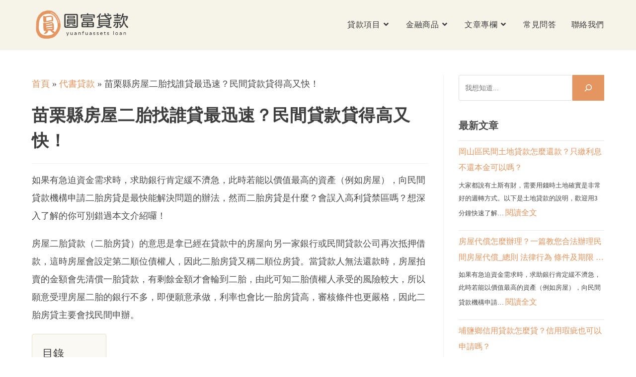

--- FILE ---
content_type: text/html; charset=UTF-8
request_url: https://www.yuanfuassets.com.tw/%E8%8B%97%E6%A0%97%E7%B8%A3%E6%88%BF%E5%B1%8B%E4%BA%8C%E8%83%8E%E6%89%BE%E8%AA%B0%E8%B2%B8%E6%9C%80%E8%BF%85%E9%80%9F%EF%BC%9F%E6%B0%91%E9%96%93%E8%B2%B8%E6%AC%BE%E8%B2%B8%E5%BE%97%E9%AB%98%E5%8F%88/
body_size: 81967
content:
<!DOCTYPE html>
<html class="html" lang="zh-TW">
<head>
	<meta charset="UTF-8">
	<link rel="profile" href="https://gmpg.org/xfn/11">

	<meta name='robots' content='index, follow, max-image-preview:large, max-snippet:-1, max-video-preview:-1' />
	<style>img:is([sizes="auto" i], [sizes^="auto," i]) { contain-intrinsic-size: 3000px 1500px }</style>
	<link rel="pingback" href="https://www.yuanfuassets.com.tw/xmlrpc.php">
<meta name="viewport" content="width=device-width, initial-scale=1">
	<!-- This site is optimized with the Yoast SEO plugin v22.7 - https://yoast.com/wordpress/plugins/seo/ -->
	<title>苗栗縣房屋二胎找誰貸最迅速？民間貸款貸得高又快！ - 圓富貸款</title>
	<link rel="canonical" href="https://www.yuanfuassets.com.tw/苗栗縣房屋二胎找誰貸最迅速？民間貸款貸得高又/" />
	<meta property="og:locale" content="zh_TW" />
	<meta property="og:type" content="article" />
	<meta property="og:title" content="苗栗縣房屋二胎找誰貸最迅速？民間貸款貸得高又快！ - 圓富貸款" />
	<meta property="og:description" content="如果有急迫資金需求時，求助銀行肯定緩不濟急，此時若能以價值最高的資產（例如房屋），向民間貸款機構申請二胎房貸是 [&hellip;]" />
	<meta property="og:url" content="https://www.yuanfuassets.com.tw/苗栗縣房屋二胎找誰貸最迅速？民間貸款貸得高又/" />
	<meta property="og:site_name" content="圓富貸款" />
	<meta property="article:published_time" content="2023-01-07T06:26:29+00:00" />
	<meta name="author" content="www.yuanfuassets.com.tw" />
	<meta name="twitter:card" content="summary_large_image" />
	<meta name="twitter:label1" content="作者:" />
	<meta name="twitter:data1" content="www.yuanfuassets.com.tw" />
	<script type="application/ld+json" class="yoast-schema-graph">{"@context":"https://schema.org","@graph":[{"@type":"Article","@id":"https://www.yuanfuassets.com.tw/%e8%8b%97%e6%a0%97%e7%b8%a3%e6%88%bf%e5%b1%8b%e4%ba%8c%e8%83%8e%e6%89%be%e8%aa%b0%e8%b2%b8%e6%9c%80%e8%bf%85%e9%80%9f%ef%bc%9f%e6%b0%91%e9%96%93%e8%b2%b8%e6%ac%be%e8%b2%b8%e5%be%97%e9%ab%98%e5%8f%88/#article","isPartOf":{"@id":"https://www.yuanfuassets.com.tw/%e8%8b%97%e6%a0%97%e7%b8%a3%e6%88%bf%e5%b1%8b%e4%ba%8c%e8%83%8e%e6%89%be%e8%aa%b0%e8%b2%b8%e6%9c%80%e8%bf%85%e9%80%9f%ef%bc%9f%e6%b0%91%e9%96%93%e8%b2%b8%e6%ac%be%e8%b2%b8%e5%be%97%e9%ab%98%e5%8f%88/"},"author":{"name":"www.yuanfuassets.com.tw","@id":"https://www.yuanfuassets.com.tw/#/schema/person/0dfdb5319cf5ff2684c9e962d7b880d2"},"headline":"苗栗縣房屋二胎找誰貸最迅速？民間貸款貸得高又快！","datePublished":"2023-01-07T06:26:29+00:00","dateModified":"2023-01-07T06:26:29+00:00","mainEntityOfPage":{"@id":"https://www.yuanfuassets.com.tw/%e8%8b%97%e6%a0%97%e7%b8%a3%e6%88%bf%e5%b1%8b%e4%ba%8c%e8%83%8e%e6%89%be%e8%aa%b0%e8%b2%b8%e6%9c%80%e8%bf%85%e9%80%9f%ef%bc%9f%e6%b0%91%e9%96%93%e8%b2%b8%e6%ac%be%e8%b2%b8%e5%be%97%e9%ab%98%e5%8f%88/"},"wordCount":3,"publisher":{"@id":"https://www.yuanfuassets.com.tw/#organization"},"keywords":["住宅","申請","評估","貸款"],"articleSection":["代書貸款"],"inLanguage":"zh-TW"},{"@type":"WebPage","@id":"https://www.yuanfuassets.com.tw/%e8%8b%97%e6%a0%97%e7%b8%a3%e6%88%bf%e5%b1%8b%e4%ba%8c%e8%83%8e%e6%89%be%e8%aa%b0%e8%b2%b8%e6%9c%80%e8%bf%85%e9%80%9f%ef%bc%9f%e6%b0%91%e9%96%93%e8%b2%b8%e6%ac%be%e8%b2%b8%e5%be%97%e9%ab%98%e5%8f%88/","url":"https://www.yuanfuassets.com.tw/%e8%8b%97%e6%a0%97%e7%b8%a3%e6%88%bf%e5%b1%8b%e4%ba%8c%e8%83%8e%e6%89%be%e8%aa%b0%e8%b2%b8%e6%9c%80%e8%bf%85%e9%80%9f%ef%bc%9f%e6%b0%91%e9%96%93%e8%b2%b8%e6%ac%be%e8%b2%b8%e5%be%97%e9%ab%98%e5%8f%88/","name":"苗栗縣房屋二胎找誰貸最迅速？民間貸款貸得高又快！ - 圓富貸款","isPartOf":{"@id":"https://www.yuanfuassets.com.tw/#website"},"datePublished":"2023-01-07T06:26:29+00:00","dateModified":"2023-01-07T06:26:29+00:00","breadcrumb":{"@id":"https://www.yuanfuassets.com.tw/%e8%8b%97%e6%a0%97%e7%b8%a3%e6%88%bf%e5%b1%8b%e4%ba%8c%e8%83%8e%e6%89%be%e8%aa%b0%e8%b2%b8%e6%9c%80%e8%bf%85%e9%80%9f%ef%bc%9f%e6%b0%91%e9%96%93%e8%b2%b8%e6%ac%be%e8%b2%b8%e5%be%97%e9%ab%98%e5%8f%88/#breadcrumb"},"inLanguage":"zh-TW","potentialAction":[{"@type":"ReadAction","target":["https://www.yuanfuassets.com.tw/%e8%8b%97%e6%a0%97%e7%b8%a3%e6%88%bf%e5%b1%8b%e4%ba%8c%e8%83%8e%e6%89%be%e8%aa%b0%e8%b2%b8%e6%9c%80%e8%bf%85%e9%80%9f%ef%bc%9f%e6%b0%91%e9%96%93%e8%b2%b8%e6%ac%be%e8%b2%b8%e5%be%97%e9%ab%98%e5%8f%88/"]}]},{"@type":"BreadcrumbList","@id":"https://www.yuanfuassets.com.tw/%e8%8b%97%e6%a0%97%e7%b8%a3%e6%88%bf%e5%b1%8b%e4%ba%8c%e8%83%8e%e6%89%be%e8%aa%b0%e8%b2%b8%e6%9c%80%e8%bf%85%e9%80%9f%ef%bc%9f%e6%b0%91%e9%96%93%e8%b2%b8%e6%ac%be%e8%b2%b8%e5%be%97%e9%ab%98%e5%8f%88/#breadcrumb","itemListElement":[{"@type":"ListItem","position":1,"name":"首頁","item":"https://www.yuanfuassets.com.tw/"},{"@type":"ListItem","position":2,"name":"代書貸款","item":"https://www.yuanfuassets.com.tw/category/%e4%bb%a3%e6%9b%b8%e8%b2%b8%e6%ac%be/"},{"@type":"ListItem","position":3,"name":"苗栗縣房屋二胎找誰貸最迅速？民間貸款貸得高又快！"}]},{"@type":"WebSite","@id":"https://www.yuanfuassets.com.tw/#website","url":"https://www.yuanfuassets.com.tw/","name":"圓富貸款","description":"資金到位無需等待，圓富帶你輕鬆申貸","publisher":{"@id":"https://www.yuanfuassets.com.tw/#organization"},"potentialAction":[{"@type":"SearchAction","target":{"@type":"EntryPoint","urlTemplate":"https://www.yuanfuassets.com.tw/?s={search_term_string}"},"query-input":"required name=search_term_string"}],"inLanguage":"zh-TW"},{"@type":"Organization","@id":"https://www.yuanfuassets.com.tw/#organization","name":"圓富貸款","url":"https://www.yuanfuassets.com.tw/","logo":{"@type":"ImageObject","inLanguage":"zh-TW","@id":"https://www.yuanfuassets.com.tw/#/schema/logo/image/","url":"https://www.yuanfuassets.com.tw/wp-content/uploads/2022/05/yuanfuassets標誌-2.png","contentUrl":"https://www.yuanfuassets.com.tw/wp-content/uploads/2022/05/yuanfuassets標誌-2.png","width":500,"height":500,"caption":"圓富貸款"},"image":{"@id":"https://www.yuanfuassets.com.tw/#/schema/logo/image/"}},{"@type":"Person","@id":"https://www.yuanfuassets.com.tw/#/schema/person/0dfdb5319cf5ff2684c9e962d7b880d2","name":"www.yuanfuassets.com.tw","image":{"@type":"ImageObject","inLanguage":"zh-TW","@id":"https://www.yuanfuassets.com.tw/#/schema/person/image/","url":"https://secure.gravatar.com/avatar/fc8890fd52265f330336ea85ad30b19fc45b302019dff96aa4d12f364c33b584?s=96&d=mm&r=g","contentUrl":"https://secure.gravatar.com/avatar/fc8890fd52265f330336ea85ad30b19fc45b302019dff96aa4d12f364c33b584?s=96&d=mm&r=g","caption":"www.yuanfuassets.com.tw"}}]}</script>
	<!-- / Yoast SEO plugin. -->


<link rel="alternate" type="application/rss+xml" title="訂閱《圓富貸款》&raquo; 資訊提供" href="https://www.yuanfuassets.com.tw/feed/" />
<link rel="alternate" type="application/rss+xml" title="訂閱《圓富貸款》&raquo; 留言的資訊提供" href="https://www.yuanfuassets.com.tw/comments/feed/" />
<link rel="alternate" type="application/rss+xml" title="訂閱《圓富貸款 》&raquo;〈苗栗縣房屋二胎找誰貸最迅速？民間貸款貸得高又快！〉留言的資訊提供" href="https://www.yuanfuassets.com.tw/%e8%8b%97%e6%a0%97%e7%b8%a3%e6%88%bf%e5%b1%8b%e4%ba%8c%e8%83%8e%e6%89%be%e8%aa%b0%e8%b2%b8%e6%9c%80%e8%bf%85%e9%80%9f%ef%bc%9f%e6%b0%91%e9%96%93%e8%b2%b8%e6%ac%be%e8%b2%b8%e5%be%97%e9%ab%98%e5%8f%88/feed/" />
<script>
window._wpemojiSettings = {"baseUrl":"https:\/\/s.w.org\/images\/core\/emoji\/16.0.1\/72x72\/","ext":".png","svgUrl":"https:\/\/s.w.org\/images\/core\/emoji\/16.0.1\/svg\/","svgExt":".svg","source":{"concatemoji":"https:\/\/www.yuanfuassets.com.tw\/wp-includes\/js\/wp-emoji-release.min.js?ver=6.8.3"}};
/*! This file is auto-generated */
!function(s,n){var o,i,e;function c(e){try{var t={supportTests:e,timestamp:(new Date).valueOf()};sessionStorage.setItem(o,JSON.stringify(t))}catch(e){}}function p(e,t,n){e.clearRect(0,0,e.canvas.width,e.canvas.height),e.fillText(t,0,0);var t=new Uint32Array(e.getImageData(0,0,e.canvas.width,e.canvas.height).data),a=(e.clearRect(0,0,e.canvas.width,e.canvas.height),e.fillText(n,0,0),new Uint32Array(e.getImageData(0,0,e.canvas.width,e.canvas.height).data));return t.every(function(e,t){return e===a[t]})}function u(e,t){e.clearRect(0,0,e.canvas.width,e.canvas.height),e.fillText(t,0,0);for(var n=e.getImageData(16,16,1,1),a=0;a<n.data.length;a++)if(0!==n.data[a])return!1;return!0}function f(e,t,n,a){switch(t){case"flag":return n(e,"\ud83c\udff3\ufe0f\u200d\u26a7\ufe0f","\ud83c\udff3\ufe0f\u200b\u26a7\ufe0f")?!1:!n(e,"\ud83c\udde8\ud83c\uddf6","\ud83c\udde8\u200b\ud83c\uddf6")&&!n(e,"\ud83c\udff4\udb40\udc67\udb40\udc62\udb40\udc65\udb40\udc6e\udb40\udc67\udb40\udc7f","\ud83c\udff4\u200b\udb40\udc67\u200b\udb40\udc62\u200b\udb40\udc65\u200b\udb40\udc6e\u200b\udb40\udc67\u200b\udb40\udc7f");case"emoji":return!a(e,"\ud83e\udedf")}return!1}function g(e,t,n,a){var r="undefined"!=typeof WorkerGlobalScope&&self instanceof WorkerGlobalScope?new OffscreenCanvas(300,150):s.createElement("canvas"),o=r.getContext("2d",{willReadFrequently:!0}),i=(o.textBaseline="top",o.font="600 32px Arial",{});return e.forEach(function(e){i[e]=t(o,e,n,a)}),i}function t(e){var t=s.createElement("script");t.src=e,t.defer=!0,s.head.appendChild(t)}"undefined"!=typeof Promise&&(o="wpEmojiSettingsSupports",i=["flag","emoji"],n.supports={everything:!0,everythingExceptFlag:!0},e=new Promise(function(e){s.addEventListener("DOMContentLoaded",e,{once:!0})}),new Promise(function(t){var n=function(){try{var e=JSON.parse(sessionStorage.getItem(o));if("object"==typeof e&&"number"==typeof e.timestamp&&(new Date).valueOf()<e.timestamp+604800&&"object"==typeof e.supportTests)return e.supportTests}catch(e){}return null}();if(!n){if("undefined"!=typeof Worker&&"undefined"!=typeof OffscreenCanvas&&"undefined"!=typeof URL&&URL.createObjectURL&&"undefined"!=typeof Blob)try{var e="postMessage("+g.toString()+"("+[JSON.stringify(i),f.toString(),p.toString(),u.toString()].join(",")+"));",a=new Blob([e],{type:"text/javascript"}),r=new Worker(URL.createObjectURL(a),{name:"wpTestEmojiSupports"});return void(r.onmessage=function(e){c(n=e.data),r.terminate(),t(n)})}catch(e){}c(n=g(i,f,p,u))}t(n)}).then(function(e){for(var t in e)n.supports[t]=e[t],n.supports.everything=n.supports.everything&&n.supports[t],"flag"!==t&&(n.supports.everythingExceptFlag=n.supports.everythingExceptFlag&&n.supports[t]);n.supports.everythingExceptFlag=n.supports.everythingExceptFlag&&!n.supports.flag,n.DOMReady=!1,n.readyCallback=function(){n.DOMReady=!0}}).then(function(){return e}).then(function(){var e;n.supports.everything||(n.readyCallback(),(e=n.source||{}).concatemoji?t(e.concatemoji):e.wpemoji&&e.twemoji&&(t(e.twemoji),t(e.wpemoji)))}))}((window,document),window._wpemojiSettings);
</script>
<style id='wp-emoji-styles-inline-css'>

	img.wp-smiley, img.emoji {
		display: inline !important;
		border: none !important;
		box-shadow: none !important;
		height: 1em !important;
		width: 1em !important;
		margin: 0 0.07em !important;
		vertical-align: -0.1em !important;
		background: none !important;
		padding: 0 !important;
	}
</style>
<link rel='stylesheet' id='wp-block-library-css' href='https://www.yuanfuassets.com.tw/wp-includes/css/dist/block-library/style.min.css?ver=6.8.3' media='all' />
<style id='wp-block-library-theme-inline-css'>
.wp-block-audio :where(figcaption){color:#555;font-size:13px;text-align:center}.is-dark-theme .wp-block-audio :where(figcaption){color:#ffffffa6}.wp-block-audio{margin:0 0 1em}.wp-block-code{border:1px solid #ccc;border-radius:4px;font-family:Menlo,Consolas,monaco,monospace;padding:.8em 1em}.wp-block-embed :where(figcaption){color:#555;font-size:13px;text-align:center}.is-dark-theme .wp-block-embed :where(figcaption){color:#ffffffa6}.wp-block-embed{margin:0 0 1em}.blocks-gallery-caption{color:#555;font-size:13px;text-align:center}.is-dark-theme .blocks-gallery-caption{color:#ffffffa6}:root :where(.wp-block-image figcaption){color:#555;font-size:13px;text-align:center}.is-dark-theme :root :where(.wp-block-image figcaption){color:#ffffffa6}.wp-block-image{margin:0 0 1em}.wp-block-pullquote{border-bottom:4px solid;border-top:4px solid;color:currentColor;margin-bottom:1.75em}.wp-block-pullquote cite,.wp-block-pullquote footer,.wp-block-pullquote__citation{color:currentColor;font-size:.8125em;font-style:normal;text-transform:uppercase}.wp-block-quote{border-left:.25em solid;margin:0 0 1.75em;padding-left:1em}.wp-block-quote cite,.wp-block-quote footer{color:currentColor;font-size:.8125em;font-style:normal;position:relative}.wp-block-quote:where(.has-text-align-right){border-left:none;border-right:.25em solid;padding-left:0;padding-right:1em}.wp-block-quote:where(.has-text-align-center){border:none;padding-left:0}.wp-block-quote.is-large,.wp-block-quote.is-style-large,.wp-block-quote:where(.is-style-plain){border:none}.wp-block-search .wp-block-search__label{font-weight:700}.wp-block-search__button{border:1px solid #ccc;padding:.375em .625em}:where(.wp-block-group.has-background){padding:1.25em 2.375em}.wp-block-separator.has-css-opacity{opacity:.4}.wp-block-separator{border:none;border-bottom:2px solid;margin-left:auto;margin-right:auto}.wp-block-separator.has-alpha-channel-opacity{opacity:1}.wp-block-separator:not(.is-style-wide):not(.is-style-dots){width:100px}.wp-block-separator.has-background:not(.is-style-dots){border-bottom:none;height:1px}.wp-block-separator.has-background:not(.is-style-wide):not(.is-style-dots){height:2px}.wp-block-table{margin:0 0 1em}.wp-block-table td,.wp-block-table th{word-break:normal}.wp-block-table :where(figcaption){color:#555;font-size:13px;text-align:center}.is-dark-theme .wp-block-table :where(figcaption){color:#ffffffa6}.wp-block-video :where(figcaption){color:#555;font-size:13px;text-align:center}.is-dark-theme .wp-block-video :where(figcaption){color:#ffffffa6}.wp-block-video{margin:0 0 1em}:root :where(.wp-block-template-part.has-background){margin-bottom:0;margin-top:0;padding:1.25em 2.375em}
</style>
<style id='classic-theme-styles-inline-css'>
/*! This file is auto-generated */
.wp-block-button__link{color:#fff;background-color:#32373c;border-radius:9999px;box-shadow:none;text-decoration:none;padding:calc(.667em + 2px) calc(1.333em + 2px);font-size:1.125em}.wp-block-file__button{background:#32373c;color:#fff;text-decoration:none}
</style>
<style id='global-styles-inline-css'>
:root{--wp--preset--aspect-ratio--square: 1;--wp--preset--aspect-ratio--4-3: 4/3;--wp--preset--aspect-ratio--3-4: 3/4;--wp--preset--aspect-ratio--3-2: 3/2;--wp--preset--aspect-ratio--2-3: 2/3;--wp--preset--aspect-ratio--16-9: 16/9;--wp--preset--aspect-ratio--9-16: 9/16;--wp--preset--color--black: #000000;--wp--preset--color--cyan-bluish-gray: #abb8c3;--wp--preset--color--white: #ffffff;--wp--preset--color--pale-pink: #f78da7;--wp--preset--color--vivid-red: #cf2e2e;--wp--preset--color--luminous-vivid-orange: #ff6900;--wp--preset--color--luminous-vivid-amber: #fcb900;--wp--preset--color--light-green-cyan: #7bdcb5;--wp--preset--color--vivid-green-cyan: #00d084;--wp--preset--color--pale-cyan-blue: #8ed1fc;--wp--preset--color--vivid-cyan-blue: #0693e3;--wp--preset--color--vivid-purple: #9b51e0;--wp--preset--gradient--vivid-cyan-blue-to-vivid-purple: linear-gradient(135deg,rgba(6,147,227,1) 0%,rgb(155,81,224) 100%);--wp--preset--gradient--light-green-cyan-to-vivid-green-cyan: linear-gradient(135deg,rgb(122,220,180) 0%,rgb(0,208,130) 100%);--wp--preset--gradient--luminous-vivid-amber-to-luminous-vivid-orange: linear-gradient(135deg,rgba(252,185,0,1) 0%,rgba(255,105,0,1) 100%);--wp--preset--gradient--luminous-vivid-orange-to-vivid-red: linear-gradient(135deg,rgba(255,105,0,1) 0%,rgb(207,46,46) 100%);--wp--preset--gradient--very-light-gray-to-cyan-bluish-gray: linear-gradient(135deg,rgb(238,238,238) 0%,rgb(169,184,195) 100%);--wp--preset--gradient--cool-to-warm-spectrum: linear-gradient(135deg,rgb(74,234,220) 0%,rgb(151,120,209) 20%,rgb(207,42,186) 40%,rgb(238,44,130) 60%,rgb(251,105,98) 80%,rgb(254,248,76) 100%);--wp--preset--gradient--blush-light-purple: linear-gradient(135deg,rgb(255,206,236) 0%,rgb(152,150,240) 100%);--wp--preset--gradient--blush-bordeaux: linear-gradient(135deg,rgb(254,205,165) 0%,rgb(254,45,45) 50%,rgb(107,0,62) 100%);--wp--preset--gradient--luminous-dusk: linear-gradient(135deg,rgb(255,203,112) 0%,rgb(199,81,192) 50%,rgb(65,88,208) 100%);--wp--preset--gradient--pale-ocean: linear-gradient(135deg,rgb(255,245,203) 0%,rgb(182,227,212) 50%,rgb(51,167,181) 100%);--wp--preset--gradient--electric-grass: linear-gradient(135deg,rgb(202,248,128) 0%,rgb(113,206,126) 100%);--wp--preset--gradient--midnight: linear-gradient(135deg,rgb(2,3,129) 0%,rgb(40,116,252) 100%);--wp--preset--font-size--small: 13px;--wp--preset--font-size--medium: 20px;--wp--preset--font-size--large: 36px;--wp--preset--font-size--x-large: 42px;--wp--preset--spacing--20: 0.44rem;--wp--preset--spacing--30: 0.67rem;--wp--preset--spacing--40: 1rem;--wp--preset--spacing--50: 1.5rem;--wp--preset--spacing--60: 2.25rem;--wp--preset--spacing--70: 3.38rem;--wp--preset--spacing--80: 5.06rem;--wp--preset--shadow--natural: 6px 6px 9px rgba(0, 0, 0, 0.2);--wp--preset--shadow--deep: 12px 12px 50px rgba(0, 0, 0, 0.4);--wp--preset--shadow--sharp: 6px 6px 0px rgba(0, 0, 0, 0.2);--wp--preset--shadow--outlined: 6px 6px 0px -3px rgba(255, 255, 255, 1), 6px 6px rgba(0, 0, 0, 1);--wp--preset--shadow--crisp: 6px 6px 0px rgba(0, 0, 0, 1);}:where(.is-layout-flex){gap: 0.5em;}:where(.is-layout-grid){gap: 0.5em;}body .is-layout-flex{display: flex;}.is-layout-flex{flex-wrap: wrap;align-items: center;}.is-layout-flex > :is(*, div){margin: 0;}body .is-layout-grid{display: grid;}.is-layout-grid > :is(*, div){margin: 0;}:where(.wp-block-columns.is-layout-flex){gap: 2em;}:where(.wp-block-columns.is-layout-grid){gap: 2em;}:where(.wp-block-post-template.is-layout-flex){gap: 1.25em;}:where(.wp-block-post-template.is-layout-grid){gap: 1.25em;}.has-black-color{color: var(--wp--preset--color--black) !important;}.has-cyan-bluish-gray-color{color: var(--wp--preset--color--cyan-bluish-gray) !important;}.has-white-color{color: var(--wp--preset--color--white) !important;}.has-pale-pink-color{color: var(--wp--preset--color--pale-pink) !important;}.has-vivid-red-color{color: var(--wp--preset--color--vivid-red) !important;}.has-luminous-vivid-orange-color{color: var(--wp--preset--color--luminous-vivid-orange) !important;}.has-luminous-vivid-amber-color{color: var(--wp--preset--color--luminous-vivid-amber) !important;}.has-light-green-cyan-color{color: var(--wp--preset--color--light-green-cyan) !important;}.has-vivid-green-cyan-color{color: var(--wp--preset--color--vivid-green-cyan) !important;}.has-pale-cyan-blue-color{color: var(--wp--preset--color--pale-cyan-blue) !important;}.has-vivid-cyan-blue-color{color: var(--wp--preset--color--vivid-cyan-blue) !important;}.has-vivid-purple-color{color: var(--wp--preset--color--vivid-purple) !important;}.has-black-background-color{background-color: var(--wp--preset--color--black) !important;}.has-cyan-bluish-gray-background-color{background-color: var(--wp--preset--color--cyan-bluish-gray) !important;}.has-white-background-color{background-color: var(--wp--preset--color--white) !important;}.has-pale-pink-background-color{background-color: var(--wp--preset--color--pale-pink) !important;}.has-vivid-red-background-color{background-color: var(--wp--preset--color--vivid-red) !important;}.has-luminous-vivid-orange-background-color{background-color: var(--wp--preset--color--luminous-vivid-orange) !important;}.has-luminous-vivid-amber-background-color{background-color: var(--wp--preset--color--luminous-vivid-amber) !important;}.has-light-green-cyan-background-color{background-color: var(--wp--preset--color--light-green-cyan) !important;}.has-vivid-green-cyan-background-color{background-color: var(--wp--preset--color--vivid-green-cyan) !important;}.has-pale-cyan-blue-background-color{background-color: var(--wp--preset--color--pale-cyan-blue) !important;}.has-vivid-cyan-blue-background-color{background-color: var(--wp--preset--color--vivid-cyan-blue) !important;}.has-vivid-purple-background-color{background-color: var(--wp--preset--color--vivid-purple) !important;}.has-black-border-color{border-color: var(--wp--preset--color--black) !important;}.has-cyan-bluish-gray-border-color{border-color: var(--wp--preset--color--cyan-bluish-gray) !important;}.has-white-border-color{border-color: var(--wp--preset--color--white) !important;}.has-pale-pink-border-color{border-color: var(--wp--preset--color--pale-pink) !important;}.has-vivid-red-border-color{border-color: var(--wp--preset--color--vivid-red) !important;}.has-luminous-vivid-orange-border-color{border-color: var(--wp--preset--color--luminous-vivid-orange) !important;}.has-luminous-vivid-amber-border-color{border-color: var(--wp--preset--color--luminous-vivid-amber) !important;}.has-light-green-cyan-border-color{border-color: var(--wp--preset--color--light-green-cyan) !important;}.has-vivid-green-cyan-border-color{border-color: var(--wp--preset--color--vivid-green-cyan) !important;}.has-pale-cyan-blue-border-color{border-color: var(--wp--preset--color--pale-cyan-blue) !important;}.has-vivid-cyan-blue-border-color{border-color: var(--wp--preset--color--vivid-cyan-blue) !important;}.has-vivid-purple-border-color{border-color: var(--wp--preset--color--vivid-purple) !important;}.has-vivid-cyan-blue-to-vivid-purple-gradient-background{background: var(--wp--preset--gradient--vivid-cyan-blue-to-vivid-purple) !important;}.has-light-green-cyan-to-vivid-green-cyan-gradient-background{background: var(--wp--preset--gradient--light-green-cyan-to-vivid-green-cyan) !important;}.has-luminous-vivid-amber-to-luminous-vivid-orange-gradient-background{background: var(--wp--preset--gradient--luminous-vivid-amber-to-luminous-vivid-orange) !important;}.has-luminous-vivid-orange-to-vivid-red-gradient-background{background: var(--wp--preset--gradient--luminous-vivid-orange-to-vivid-red) !important;}.has-very-light-gray-to-cyan-bluish-gray-gradient-background{background: var(--wp--preset--gradient--very-light-gray-to-cyan-bluish-gray) !important;}.has-cool-to-warm-spectrum-gradient-background{background: var(--wp--preset--gradient--cool-to-warm-spectrum) !important;}.has-blush-light-purple-gradient-background{background: var(--wp--preset--gradient--blush-light-purple) !important;}.has-blush-bordeaux-gradient-background{background: var(--wp--preset--gradient--blush-bordeaux) !important;}.has-luminous-dusk-gradient-background{background: var(--wp--preset--gradient--luminous-dusk) !important;}.has-pale-ocean-gradient-background{background: var(--wp--preset--gradient--pale-ocean) !important;}.has-electric-grass-gradient-background{background: var(--wp--preset--gradient--electric-grass) !important;}.has-midnight-gradient-background{background: var(--wp--preset--gradient--midnight) !important;}.has-small-font-size{font-size: var(--wp--preset--font-size--small) !important;}.has-medium-font-size{font-size: var(--wp--preset--font-size--medium) !important;}.has-large-font-size{font-size: var(--wp--preset--font-size--large) !important;}.has-x-large-font-size{font-size: var(--wp--preset--font-size--x-large) !important;}
:where(.wp-block-post-template.is-layout-flex){gap: 1.25em;}:where(.wp-block-post-template.is-layout-grid){gap: 1.25em;}
:where(.wp-block-columns.is-layout-flex){gap: 2em;}:where(.wp-block-columns.is-layout-grid){gap: 2em;}
:root :where(.wp-block-pullquote){font-size: 1.5em;line-height: 1.6;}
</style>
<link rel='stylesheet' id='contact-form-7-css' href='https://www.yuanfuassets.com.tw/wp-content/plugins/contact-form-7/includes/css/styles.css?ver=5.5.1' media='all' />
<style id='contact-form-7-inline-css'>
.wpcf7 .wpcf7-recaptcha iframe {margin-bottom: 0;}.wpcf7 .wpcf7-recaptcha[data-align="center"] > div {margin: 0 auto;}.wpcf7 .wpcf7-recaptcha[data-align="right"] > div {margin: 0 0 0 auto;}
</style>
<link rel='stylesheet' id='ez-toc-css' href='https://www.yuanfuassets.com.tw/wp-content/plugins/easy-table-of-contents/assets/css/screen.min.css?ver=2.0.74' media='all' />
<style id='ez-toc-inline-css'>
div#ez-toc-container .ez-toc-title {font-size: 120%;}div#ez-toc-container .ez-toc-title {font-weight: 500;}div#ez-toc-container ul li , div#ez-toc-container ul li a {font-size: 100%;}div#ez-toc-container ul li , div#ez-toc-container ul li a {font-weight: 500;}div#ez-toc-container nav ul ul li {font-size: 90%;}div#ez-toc-container {background: #faf9f4;border: 1px solid #e4e0c9;}div#ez-toc-container p.ez-toc-title , #ez-toc-container .ez_toc_custom_title_icon , #ez-toc-container .ez_toc_custom_toc_icon {color: #3d3d3d;}div#ez-toc-container ul.ez-toc-list a {color: #3d3d3d;}div#ez-toc-container ul.ez-toc-list a:hover {color: #333333;}div#ez-toc-container ul.ez-toc-list a:visited {color: #3d3d3d;}
.ez-toc-container-direction {direction: ltr;}.ez-toc-counter ul{counter-reset: item ;}.ez-toc-counter nav ul li a::before {content: counters(item, '.', decimal) '. ';display: inline-block;counter-increment: item;flex-grow: 0;flex-shrink: 0;margin-right: .2em; float: left; }.ez-toc-widget-direction {direction: ltr;}.ez-toc-widget-container ul{counter-reset: item ;}.ez-toc-widget-container nav ul li a::before {content: counters(item, '.', decimal) '. ';display: inline-block;counter-increment: item;flex-grow: 0;flex-shrink: 0;margin-right: .2em; float: left; }
</style>
<link rel='stylesheet' id='wordpress-popular-posts-css-css' href='https://www.yuanfuassets.com.tw/wp-content/plugins/wordpress-popular-posts/assets/css/wpp.css?ver=6.4.2' media='all' />
<link rel='stylesheet' id='font-awesome-css' href='https://www.yuanfuassets.com.tw/wp-content/themes/oceanwp/assets/fonts/fontawesome/css/all.min.css?ver=5.15.1' media='all' />
<link rel='stylesheet' id='simple-line-icons-css' href='https://www.yuanfuassets.com.tw/wp-content/themes/oceanwp/assets/css/third/simple-line-icons.min.css?ver=2.4.0' media='all' />
<link rel='stylesheet' id='oceanwp-style-css' href='https://www.yuanfuassets.com.tw/wp-content/themes/oceanwp/assets/css/style.min.css?ver=3.2.2' media='all' />
<script src="https://www.yuanfuassets.com.tw/wp-includes/js/jquery/jquery.min.js?ver=3.7.1" id="jquery-core-js"></script>
<script src="https://www.yuanfuassets.com.tw/wp-includes/js/jquery/jquery-migrate.min.js?ver=3.4.1" id="jquery-migrate-js"></script>
<script id="wpp-json" type="application/json">
{"sampling_active":0,"sampling_rate":100,"ajax_url":"https:\/\/www.yuanfuassets.com.tw\/wp-json\/wordpress-popular-posts\/v1\/popular-posts","api_url":"https:\/\/www.yuanfuassets.com.tw\/wp-json\/wordpress-popular-posts","ID":3548,"token":"cc0a2d91b4","lang":0,"debug":0}
</script>
<script src="https://www.yuanfuassets.com.tw/wp-content/plugins/wordpress-popular-posts/assets/js/wpp.min.js?ver=6.4.2" id="wpp-js-js"></script>
<link rel="https://api.w.org/" href="https://www.yuanfuassets.com.tw/wp-json/" /><link rel="alternate" title="JSON" type="application/json" href="https://www.yuanfuassets.com.tw/wp-json/wp/v2/posts/3548" /><link rel="EditURI" type="application/rsd+xml" title="RSD" href="https://www.yuanfuassets.com.tw/xmlrpc.php?rsd" />
<meta name="generator" content="WordPress 6.8.3" />
<link rel='shortlink' href='https://www.yuanfuassets.com.tw/?p=3548' />
<link rel="alternate" title="oEmbed (JSON)" type="application/json+oembed" href="https://www.yuanfuassets.com.tw/wp-json/oembed/1.0/embed?url=https%3A%2F%2Fwww.yuanfuassets.com.tw%2F%25e8%258b%2597%25e6%25a0%2597%25e7%25b8%25a3%25e6%2588%25bf%25e5%25b1%258b%25e4%25ba%258c%25e8%2583%258e%25e6%2589%25be%25e8%25aa%25b0%25e8%25b2%25b8%25e6%259c%2580%25e8%25bf%2585%25e9%2580%259f%25ef%25bc%259f%25e6%25b0%2591%25e9%2596%2593%25e8%25b2%25b8%25e6%25ac%25be%25e8%25b2%25b8%25e5%25be%2597%25e9%25ab%2598%25e5%258f%2588%2F" />
<link rel="alternate" title="oEmbed (XML)" type="text/xml+oembed" href="https://www.yuanfuassets.com.tw/wp-json/oembed/1.0/embed?url=https%3A%2F%2Fwww.yuanfuassets.com.tw%2F%25e8%258b%2597%25e6%25a0%2597%25e7%25b8%25a3%25e6%2588%25bf%25e5%25b1%258b%25e4%25ba%258c%25e8%2583%258e%25e6%2589%25be%25e8%25aa%25b0%25e8%25b2%25b8%25e6%259c%2580%25e8%25bf%2585%25e9%2580%259f%25ef%25bc%259f%25e6%25b0%2591%25e9%2596%2593%25e8%25b2%25b8%25e6%25ac%25be%25e8%25b2%25b8%25e5%25be%2597%25e9%25ab%2598%25e5%258f%2588%2F&#038;format=xml" />
            <style id="wpp-loading-animation-styles">@-webkit-keyframes bgslide{from{background-position-x:0}to{background-position-x:-200%}}@keyframes bgslide{from{background-position-x:0}to{background-position-x:-200%}}.wpp-widget-placeholder,.wpp-widget-block-placeholder,.wpp-shortcode-placeholder{margin:0 auto;width:60px;height:3px;background:#dd3737;background:linear-gradient(90deg,#dd3737 0%,#571313 10%,#dd3737 100%);background-size:200% auto;border-radius:3px;-webkit-animation:bgslide 1s infinite linear;animation:bgslide 1s infinite linear}</style>
            		<script>
			document.documentElement.className = document.documentElement.className.replace( 'no-js', 'js' );
		</script>
				<style>
			.no-js img.lazyload { display: none; }
			figure.wp-block-image img.lazyloading { min-width: 150px; }
							.lazyload, .lazyloading { opacity: 0; }
				.lazyloaded {
					opacity: 1;
					transition: opacity 400ms;
					transition-delay: 0ms;
				}
					</style>
		<link rel="icon" href="https://www.yuanfuassets.com.tw/wp-content/uploads/2022/05/yuanfuassets標誌-2-150x150.png" sizes="32x32" />
<link rel="icon" href="https://www.yuanfuassets.com.tw/wp-content/uploads/2022/05/yuanfuassets標誌-2-300x300.png" sizes="192x192" />
<link rel="apple-touch-icon" href="https://www.yuanfuassets.com.tw/wp-content/uploads/2022/05/yuanfuassets標誌-2-300x300.png" />
<meta name="msapplication-TileImage" content="https://www.yuanfuassets.com.tw/wp-content/uploads/2022/05/yuanfuassets標誌-2-300x300.png" />
		<style id="wp-custom-css">
			body{font-family:"微軟正黑體"}.page-header{display:none}.h2_style{margin:2em 0 1em 0;padding:10px 20px!important;border-left:15px solid #e59560;background-color:#f6f4e8;border-radius:5px}h3{margin-top:1.5em}/*引文*/blockquote,.wp-block-quote{border-left-color:#e59560!important}.wp-block-quote{border-left-width:5px}/*faq*/.schema-faq-section{border-bottom:5px solid #f6f4e8;margin-bottom:2em}p.schema-faq-answer{line-height:2em}.schema-faq-question{font-size:22px}/*貼心提醒*/.notice{margin-top:2em;padding:25px 25px 5px 25px;background-color:#f1f3f4;border-radius:5px}.wp-block-column{  display:block!important}/*CTA*/.cta-button{width:100%;   height:70px;display:block;text-align:center;font-weight:600;font-size:22px;line-height:70px;background-color:#bacec1;color:#fff;border:1px solid #bacec1;transition:all .3s linear;border-radius:50px}.cta-button:hover{color:#bacec1;background-color:transparent}.wp-block-column{display:flex;justify-content:center;align-content:center;flex-wrap:wrap}.wp-block-group:where(.has-background){   padding:20px!important}/*側邊欄位*/.sidebar-box{margin-bottom:0!important}.has-medium-font-size{margin-bottom:10px;margin-top:30px}#right-sidebar a{font-size:16px}/*文章內文的重點文字*/.color50{background:linear-gradient(to bottom,white 0,white 60%,#f9e4da 40%,#f9e4da 100%)}/*目錄*/#ez-toc-container a{line-height:1.8}#ez-toc-container{padding:20px}/*銀行比較表格*/table{border:1px solid gray}table img{width:50%}td{vertical-align:middle !important;text-align:center !important}table td{border:1px solid gray;}.td_lf{text-align:left !important;padding:20px}.fd_color{color:#e59560;font-weight:600}#banks_td br{display:none}/*文章表格*/th{text-align:center!important;background-color:#f6f4e8;font-weight:600;font-size:20px}#tab_le table{margin-bottom:0}/*cta按鈕*/.responsive-cta{display:flex;justify-content:center;flex-wrap:wrap;gap:16px;margin-top:16px}@media (max-width:768px){.responsive-cta{flex-direction:column;align-items:center}.responsive-cta a{text-align:center}}/*手機板*/@media screen and (max-width:768px){/*CTA*/.cta_p{font-size:40px!important;line-height:1.2}.cta-button{margin:10px 0}/*銀行比較表格*/td{font-size:17px}.td_lf{padding:10px}.td_ft{font-size:13px}table img{width:100%}#banks_td br{display:block}}		</style>
		<!-- OceanWP CSS -->
<style type="text/css">
/* General CSS */a:hover,a.light:hover,.theme-heading .text::before,.theme-heading .text::after,#top-bar-content >a:hover,#top-bar-social li.oceanwp-email a:hover,#site-navigation-wrap .dropdown-menu >li >a:hover,#site-header.medium-header #medium-searchform button:hover,.oceanwp-mobile-menu-icon a:hover,.blog-entry.post .blog-entry-header .entry-title a:hover,.blog-entry.post .blog-entry-readmore a:hover,.blog-entry.thumbnail-entry .blog-entry-category a,ul.meta li a:hover,.dropcap,.single nav.post-navigation .nav-links .title,body .related-post-title a:hover,body #wp-calendar caption,body .contact-info-widget.default i,body .contact-info-widget.big-icons i,body .custom-links-widget .oceanwp-custom-links li a:hover,body .custom-links-widget .oceanwp-custom-links li a:hover:before,body .posts-thumbnails-widget li a:hover,body .social-widget li.oceanwp-email a:hover,.comment-author .comment-meta .comment-reply-link,#respond #cancel-comment-reply-link:hover,#footer-widgets .footer-box a:hover,#footer-bottom a:hover,#footer-bottom #footer-bottom-menu a:hover,.sidr a:hover,.sidr-class-dropdown-toggle:hover,.sidr-class-menu-item-has-children.active >a,.sidr-class-menu-item-has-children.active >a >.sidr-class-dropdown-toggle,input[type=checkbox]:checked:before{color:#3d3d3d}.single nav.post-navigation .nav-links .title .owp-icon use,.blog-entry.post .blog-entry-readmore a:hover .owp-icon use,body .contact-info-widget.default .owp-icon use,body .contact-info-widget.big-icons .owp-icon use{stroke:#3d3d3d}input[type="button"],input[type="reset"],input[type="submit"],button[type="submit"],.button,#site-navigation-wrap .dropdown-menu >li.btn >a >span,.thumbnail:hover i,.post-quote-content,.omw-modal .omw-close-modal,body .contact-info-widget.big-icons li:hover i,body div.wpforms-container-full .wpforms-form input[type=submit],body div.wpforms-container-full .wpforms-form button[type=submit],body div.wpforms-container-full .wpforms-form .wpforms-page-button{background-color:#3d3d3d}.thumbnail:hover .link-post-svg-icon{background-color:#3d3d3d}body .contact-info-widget.big-icons li:hover .owp-icon{background-color:#3d3d3d}.widget-title{border-color:#3d3d3d}blockquote{border-color:#3d3d3d}#searchform-dropdown{border-color:#3d3d3d}.dropdown-menu .sub-menu{border-color:#3d3d3d}.blog-entry.large-entry .blog-entry-readmore a:hover{border-color:#3d3d3d}.oceanwp-newsletter-form-wrap input[type="email"]:focus{border-color:#3d3d3d}.social-widget li.oceanwp-email a:hover{border-color:#3d3d3d}#respond #cancel-comment-reply-link:hover{border-color:#3d3d3d}body .contact-info-widget.big-icons li:hover i{border-color:#3d3d3d}#footer-widgets .oceanwp-newsletter-form-wrap input[type="email"]:focus{border-color:#3d3d3d}blockquote,.wp-block-quote{border-left-color:#3d3d3d}body .contact-info-widget.big-icons li:hover .owp-icon{border-color:#3d3d3d}input[type="button"]:hover,input[type="reset"]:hover,input[type="submit"]:hover,button[type="submit"]:hover,input[type="button"]:focus,input[type="reset"]:focus,input[type="submit"]:focus,button[type="submit"]:focus,.button:hover,.button:focus,#site-navigation-wrap .dropdown-menu >li.btn >a:hover >span,.post-quote-author,.omw-modal .omw-close-modal:hover,body div.wpforms-container-full .wpforms-form input[type=submit]:hover,body div.wpforms-container-full .wpforms-form button[type=submit]:hover,body div.wpforms-container-full .wpforms-form .wpforms-page-button:hover{background-color:}table th,table td,hr,.content-area,body.content-left-sidebar #content-wrap .content-area,.content-left-sidebar .content-area,#top-bar-wrap,#site-header,#site-header.top-header #search-toggle,.dropdown-menu ul li,.centered-minimal-page-header,.blog-entry.post,.blog-entry.grid-entry .blog-entry-inner,.blog-entry.thumbnail-entry .blog-entry-bottom,.single-post .entry-title,.single .entry-share-wrap .entry-share,.single .entry-share,.single .entry-share ul li a,.single nav.post-navigation,.single nav.post-navigation .nav-links .nav-previous,#author-bio,#author-bio .author-bio-avatar,#author-bio .author-bio-social li a,#related-posts,#comments,.comment-body,#respond #cancel-comment-reply-link,#blog-entries .type-page,.page-numbers a,.page-numbers span:not(.elementor-screen-only),.page-links span,body #wp-calendar caption,body #wp-calendar th,body #wp-calendar tbody,body .contact-info-widget.default i,body .contact-info-widget.big-icons i,body .posts-thumbnails-widget li,body .tagcloud a{border-color:}body .contact-info-widget.big-icons .owp-icon,body .contact-info-widget.default .owp-icon{border-color:}a{color:#e59560}a .owp-icon use{stroke:#e59560}a:hover{color:#e55b00}a:hover .owp-icon use{stroke:#e55b00}#scroll-top{width:50px;height:50px;line-height:50px}#scroll-top{font-size:20px}#scroll-top .owp-icon{width:20px;height:20px}#scroll-top{border-radius:10px}#scroll-top{background-color:#e59560}#scroll-top:hover{background-color:#e56c1b}.page-numbers a,.page-numbers span:not(.elementor-screen-only),.page-links span{border-color:#515151}body .theme-button,body input[type="submit"],body button[type="submit"],body button,body .button,body div.wpforms-container-full .wpforms-form input[type=submit],body div.wpforms-container-full .wpforms-form button[type=submit],body div.wpforms-container-full .wpforms-form .wpforms-page-button{background-color:#e59560}body .theme-button:hover,body input[type="submit"]:hover,body button[type="submit"]:hover,body button:hover,body .button:hover,body div.wpforms-container-full .wpforms-form input[type=submit]:hover,body div.wpforms-container-full .wpforms-form input[type=submit]:active,body div.wpforms-container-full .wpforms-form button[type=submit]:hover,body div.wpforms-container-full .wpforms-form button[type=submit]:active,body div.wpforms-container-full .wpforms-form .wpforms-page-button:hover,body div.wpforms-container-full .wpforms-form .wpforms-page-button:active{background-color:#e55b00}/* Header CSS */#site-logo #site-logo-inner,.oceanwp-social-menu .social-menu-inner,#site-header.full_screen-header .menu-bar-inner,.after-header-content .after-header-content-inner{height:100px}#site-navigation-wrap .dropdown-menu >li >a,.oceanwp-mobile-menu-icon a,.mobile-menu-close,.after-header-content-inner >a{line-height:100px}#site-header,.has-transparent-header .is-sticky #site-header,.has-vh-transparent .is-sticky #site-header.vertical-header,#searchform-header-replace{background-color:#f6f4e8}#site-header.has-header-media .overlay-header-media{background-color:rgba(0,0,0,0.5)}#site-logo #site-logo-inner a img,#site-header.center-header #site-navigation-wrap .middle-site-logo a img{max-width:200px}@media (max-width:480px){#site-logo #site-logo-inner a img,#site-header.center-header #site-navigation-wrap .middle-site-logo a img{max-width:250px}}.effect-one #site-navigation-wrap .dropdown-menu >li >a.menu-link >span:after,.effect-three #site-navigation-wrap .dropdown-menu >li >a.menu-link >span:after,.effect-five #site-navigation-wrap .dropdown-menu >li >a.menu-link >span:before,.effect-five #site-navigation-wrap .dropdown-menu >li >a.menu-link >span:after,.effect-nine #site-navigation-wrap .dropdown-menu >li >a.menu-link >span:before,.effect-nine #site-navigation-wrap .dropdown-menu >li >a.menu-link >span:after{background-color:#e59560}.effect-four #site-navigation-wrap .dropdown-menu >li >a.menu-link >span:before,.effect-four #site-navigation-wrap .dropdown-menu >li >a.menu-link >span:after,.effect-seven #site-navigation-wrap .dropdown-menu >li >a.menu-link:hover >span:after,.effect-seven #site-navigation-wrap .dropdown-menu >li.sfHover >a.menu-link >span:after{color:#e59560}.effect-seven #site-navigation-wrap .dropdown-menu >li >a.menu-link:hover >span:after,.effect-seven #site-navigation-wrap .dropdown-menu >li.sfHover >a.menu-link >span:after{text-shadow:10px 0 #e59560,-10px 0 #e59560}#site-navigation-wrap .dropdown-menu >li >a,.oceanwp-mobile-menu-icon a,#searchform-header-replace-close{color:#3d3d3d}#site-navigation-wrap .dropdown-menu >li >a .owp-icon use,.oceanwp-mobile-menu-icon a .owp-icon use,#searchform-header-replace-close .owp-icon use{stroke:#3d3d3d}#site-navigation-wrap .dropdown-menu >li >a:hover,.oceanwp-mobile-menu-icon a:hover,#searchform-header-replace-close:hover{color:#3d3d3d}#site-navigation-wrap .dropdown-menu >li >a:hover .owp-icon use,.oceanwp-mobile-menu-icon a:hover .owp-icon use,#searchform-header-replace-close:hover .owp-icon use{stroke:#3d3d3d}.dropdown-menu ul li a.menu-link{color:#3d3d3d}.dropdown-menu ul li a.menu-link .owp-icon use{stroke:#3d3d3d}.dropdown-menu ul li a.menu-link:hover{color:#e59560}.dropdown-menu ul li a.menu-link:hover .owp-icon use{stroke:#e59560}/* Footer Widgets CSS */#footer-widgets{padding:50px 0 30px 0}#footer-widgets{background-color:#f6f4e8}#footer-widgets .footer-box a,#footer-widgets a{color:#e59560}#footer-widgets .footer-box a:hover,#footer-widgets a:hover{color:#e55400}/* Footer Bottom CSS */#footer-bottom{padding:20px 0 20px 0}#footer-bottom{background-color:#bacec1}#footer-bottom,#footer-bottom p{color:#ffffff}/* Typography CSS */body{font-size:18px;line-height:2}h2{font-weight:700;font-size:30px;color:#3d3d3d;line-height:1.5}h3{font-weight:600;font-size:24px;line-height:1.5}#site-navigation-wrap .dropdown-menu >li >a,#site-header.full_screen-header .fs-dropdown-menu >li >a,#site-header.top-header #site-navigation-wrap .dropdown-menu >li >a,#site-header.center-header #site-navigation-wrap .dropdown-menu >li >a,#site-header.medium-header #site-navigation-wrap .dropdown-menu >li >a,.oceanwp-mobile-menu-icon a{font-size:16px}.dropdown-menu ul li a.menu-link,#site-header.full_screen-header .fs-dropdown-menu ul.sub-menu li a{font-size:15px}.site-breadcrumbs{font-size:16px;letter-spacing:2px}#footer-widgets .footer-box .widget-title{font-weight:700;font-size:20px;line-height:1.3}#footer-bottom #copyright{font-size:16px;line-height:2;letter-spacing:1px}#footer-bottom #footer-bottom-menu{line-height:1.2}
</style>	
<!-- Global site tag (gtag.js) - Google Analytics -->
<script async src="https://www.googletagmanager.com/gtag/js?id=G-S58VE4R1K3"></script>
<script>
  window.dataLayer = window.dataLayer || [];
  function gtag(){dataLayer.push(arguments);}
  gtag('js', new Date());

  gtag('config', 'G-S58VE4R1K3');
</script>	
	
	
</head>

<body class="wp-singular post-template-default single single-post postid-3548 single-format-standard wp-custom-logo wp-embed-responsive wp-theme-oceanwp oceanwp-theme dropdown-mobile default-breakpoint has-sidebar content-right-sidebar post-in-category-%e4%bb%a3%e6%9b%b8%e8%b2%b8%e6%ac%be has-breadcrumbs has-blog-grid elementor-default elementor-kit-71" itemscope="itemscope" itemtype="https://schema.org/Article">

	
	
	<div id="outer-wrap" class="site clr">

		<a class="skip-link screen-reader-text" href="#main">Skip to content</a>

		
		<div id="wrap" class="clr">

			
			
<header id="site-header" class="minimal-header effect-one clr" data-height="100" itemscope="itemscope" itemtype="https://schema.org/WPHeader" role="banner">

	
					
			<div id="site-header-inner" class="clr container">

				
				

<div id="site-logo" class="clr" itemscope itemtype="https://schema.org/Brand" >

	
	<div id="site-logo-inner" class="clr">

		<a href="https://www.yuanfuassets.com.tw/" class="custom-logo-link" rel="home"><img width="600" height="214"   alt="標誌-圓富貸款" decoding="async" fetchpriority="high" data-srcset="https://www.yuanfuassets.com.tw/wp-content/uploads/2022/05/cropped-yuanfuassets標誌.png 600w, https://www.yuanfuassets.com.tw/wp-content/uploads/2022/05/cropped-yuanfuassets標誌-300x107.png 300w"  data-src="https://www.yuanfuassets.com.tw/wp-content/uploads/2022/05/cropped-yuanfuassets標誌.png" data-sizes="(max-width: 600px) 100vw, 600px" class="custom-logo lazyload" src="[data-uri]" /><noscript><img width="600" height="214" src="https://www.yuanfuassets.com.tw/wp-content/uploads/2022/05/cropped-yuanfuassets標誌.png" class="custom-logo" alt="標誌-圓富貸款" decoding="async" fetchpriority="high" srcset="https://www.yuanfuassets.com.tw/wp-content/uploads/2022/05/cropped-yuanfuassets標誌.png 600w, https://www.yuanfuassets.com.tw/wp-content/uploads/2022/05/cropped-yuanfuassets標誌-300x107.png 300w" sizes="(max-width: 600px) 100vw, 600px" /></noscript></a>
	</div><!-- #site-logo-inner -->

	
	
</div><!-- #site-logo -->

			<div id="site-navigation-wrap" class="clr">
			
			
			
			<nav id="site-navigation" class="navigation main-navigation clr" itemscope="itemscope" itemtype="https://schema.org/SiteNavigationElement" role="navigation" >

				<ul id="menu-yuanfuassets" class="main-menu dropdown-menu sf-menu"><li id="menu-item-188" class="menu-item menu-item-type-custom menu-item-object-custom menu-item-has-children dropdown menu-item-188"><a href="#" class="menu-link"><span class="text-wrap">貸款項目<i class="nav-arrow fa fa-angle-down" aria-hidden="true" role="img"></i></span></a>
<ul class="sub-menu">
	<li id="menu-item-255" class="menu-item menu-item-type-post_type menu-item-object-page menu-item-255"><a href="https://www.yuanfuassets.com.tw/second-mortgage/" class="menu-link"><span class="text-wrap">二胎房貸</span></a></li>	<li id="menu-item-311" class="menu-item menu-item-type-post_type menu-item-object-page menu-item-311"><a href="https://www.yuanfuassets.com.tw/land-loan/" class="menu-link"><span class="text-wrap">土地貸款</span></a></li>	<li id="menu-item-540" class="menu-item menu-item-type-post_type menu-item-object-page menu-item-540"><a href="https://www.yuanfuassets.com.tw/solider-loan/" class="menu-link"><span class="text-wrap">軍公教信貸</span></a></li>	<li id="menu-item-1526" class="menu-item menu-item-type-post_type menu-item-object-page menu-item-1526"><a href="https://www.yuanfuassets.com.tw/debt-integrate/" class="menu-link"><span class="text-wrap">債務代償</span></a></li></ul>
</li><li id="menu-item-195" class="menu-item menu-item-type-custom menu-item-object-custom menu-item-has-children dropdown menu-item-195"><a href="#" class="menu-link"><span class="text-wrap">金融商品<i class="nav-arrow fa fa-angle-down" aria-hidden="true" role="img"></i></span></a>
<ul class="sub-menu">
	<li id="menu-item-1237" class="menu-item menu-item-type-post_type menu-item-object-page menu-item-1237"><a href="https://www.yuanfuassets.com.tw/bank-microcredit-comparison/" class="menu-link"><span class="text-wrap">銀行小額信貸比較</span></a></li>	<li id="menu-item-1236" class="menu-item menu-item-type-post_type menu-item-object-page menu-item-1236"><a href="https://www.yuanfuassets.com.tw/bank-mortgage-comparison/" class="menu-link"><span class="text-wrap">銀行房屋貸款比較</span></a></li>	<li id="menu-item-1420" class="menu-item menu-item-type-post_type menu-item-object-page menu-item-1420"><a href="https://www.yuanfuassets.com.tw/bank-credit-loan-comparison/" class="menu-link"><span class="text-wrap">銀行信用貸款比較</span></a></li>	<li id="menu-item-1265" class="menu-item menu-item-type-post_type menu-item-object-page menu-item-1265"><a href="https://www.yuanfuassets.com.tw/bank-public-loan-comparison/" class="menu-link"><span class="text-wrap">銀行軍公教信貸比較</span></a></li></ul>
</li><li id="menu-item-189" class="menu-item menu-item-type-custom menu-item-object-custom menu-item-has-children dropdown menu-item-189"><a href="#" class="menu-link"><span class="text-wrap">文章專欄<i class="nav-arrow fa fa-angle-down" aria-hidden="true" role="img"></i></span></a>
<ul class="sub-menu">
	<li id="menu-item-848" class="menu-item menu-item-type-taxonomy menu-item-object-category menu-item-848"><a href="https://www.yuanfuassets.com.tw/category/second-mortgage/" class="menu-link"><span class="text-wrap">二胎房貸</span></a></li>	<li id="menu-item-847" class="menu-item menu-item-type-taxonomy menu-item-object-category menu-item-847"><a href="https://www.yuanfuassets.com.tw/category/land-loan/" class="menu-link"><span class="text-wrap">土地貸款</span></a></li>	<li id="menu-item-849" class="menu-item menu-item-type-taxonomy menu-item-object-category menu-item-849"><a href="https://www.yuanfuassets.com.tw/category/credit-loan/" class="menu-link"><span class="text-wrap">軍公教信貸</span></a></li>	<li id="menu-item-1677" class="menu-item menu-item-type-taxonomy menu-item-object-category menu-item-1677"><a href="https://www.yuanfuassets.com.tw/category/life-news/" class="menu-link"><span class="text-wrap">生活時事</span></a></li></ul>
</li><li id="menu-item-508" class="menu-item menu-item-type-post_type menu-item-object-page menu-item-508"><a href="https://www.yuanfuassets.com.tw/faq/" class="menu-link"><span class="text-wrap">常見問答</span></a></li><li id="menu-item-347" class="menu-item menu-item-type-post_type menu-item-object-page menu-item-347"><a href="https://www.yuanfuassets.com.tw/contact/" class="menu-link"><span class="text-wrap">聯絡我們</span></a></li></ul>
			</nav><!-- #site-navigation -->

			
			
					</div><!-- #site-navigation-wrap -->
			
		
	
				
	
	<div class="oceanwp-mobile-menu-icon clr mobile-right">

		
		
		
		<a href="#" class="mobile-menu"  aria-label="Mobile Menu">
							<i class="fa fa-bars" aria-hidden="true"></i>
								<span class="oceanwp-text">Menu</span>
				<span class="oceanwp-close-text">Close</span>
						</a>

		
		
		
	</div><!-- #oceanwp-mobile-menu-navbar -->

	

			</div><!-- #site-header-inner -->

			
<div id="mobile-dropdown" class="clr" >

	<nav class="clr" itemscope="itemscope" itemtype="https://schema.org/SiteNavigationElement">

		<ul id="menu-yuanfuassets-1" class="menu"><li class="menu-item menu-item-type-custom menu-item-object-custom menu-item-has-children menu-item-188"><a href="#">貸款項目</a>
<ul class="sub-menu">
	<li class="menu-item menu-item-type-post_type menu-item-object-page menu-item-255"><a href="https://www.yuanfuassets.com.tw/second-mortgage/">二胎房貸</a></li>
	<li class="menu-item menu-item-type-post_type menu-item-object-page menu-item-311"><a href="https://www.yuanfuassets.com.tw/land-loan/">土地貸款</a></li>
	<li class="menu-item menu-item-type-post_type menu-item-object-page menu-item-540"><a href="https://www.yuanfuassets.com.tw/solider-loan/">軍公教信貸</a></li>
	<li class="menu-item menu-item-type-post_type menu-item-object-page menu-item-1526"><a href="https://www.yuanfuassets.com.tw/debt-integrate/">債務代償</a></li>
</ul>
</li>
<li class="menu-item menu-item-type-custom menu-item-object-custom menu-item-has-children menu-item-195"><a href="#">金融商品</a>
<ul class="sub-menu">
	<li class="menu-item menu-item-type-post_type menu-item-object-page menu-item-1237"><a href="https://www.yuanfuassets.com.tw/bank-microcredit-comparison/">銀行小額信貸比較</a></li>
	<li class="menu-item menu-item-type-post_type menu-item-object-page menu-item-1236"><a href="https://www.yuanfuassets.com.tw/bank-mortgage-comparison/">銀行房屋貸款比較</a></li>
	<li class="menu-item menu-item-type-post_type menu-item-object-page menu-item-1420"><a href="https://www.yuanfuassets.com.tw/bank-credit-loan-comparison/">銀行信用貸款比較</a></li>
	<li class="menu-item menu-item-type-post_type menu-item-object-page menu-item-1265"><a href="https://www.yuanfuassets.com.tw/bank-public-loan-comparison/">銀行軍公教信貸比較</a></li>
</ul>
</li>
<li class="menu-item menu-item-type-custom menu-item-object-custom menu-item-has-children menu-item-189"><a href="#">文章專欄</a>
<ul class="sub-menu">
	<li class="menu-item menu-item-type-taxonomy menu-item-object-category menu-item-848"><a href="https://www.yuanfuassets.com.tw/category/second-mortgage/">二胎房貸</a></li>
	<li class="menu-item menu-item-type-taxonomy menu-item-object-category menu-item-847"><a href="https://www.yuanfuassets.com.tw/category/land-loan/">土地貸款</a></li>
	<li class="menu-item menu-item-type-taxonomy menu-item-object-category menu-item-849"><a href="https://www.yuanfuassets.com.tw/category/credit-loan/">軍公教信貸</a></li>
	<li class="menu-item menu-item-type-taxonomy menu-item-object-category menu-item-1677"><a href="https://www.yuanfuassets.com.tw/category/life-news/">生活時事</a></li>
</ul>
</li>
<li class="menu-item menu-item-type-post_type menu-item-object-page menu-item-508"><a href="https://www.yuanfuassets.com.tw/faq/">常見問答</a></li>
<li class="menu-item menu-item-type-post_type menu-item-object-page menu-item-347"><a href="https://www.yuanfuassets.com.tw/contact/">聯絡我們</a></li>
</ul>
<div id="mobile-menu-search" class="clr">
	<form aria-label="Search this website" method="get" action="https://www.yuanfuassets.com.tw/" class="mobile-searchform" role="search">
		<input aria-label="Insert search query" value="" class="field" id="ocean-mobile-search-1" type="search" name="s" autocomplete="off" placeholder="Search" />
		<button aria-label="Submit search" type="submit" class="searchform-submit">
			<i class=" icon-magnifier" aria-hidden="true" role="img"></i>		</button>
					</form>
</div><!-- .mobile-menu-search -->

	</nav>

</div>

			
			
		
		
</header><!-- #site-header -->


			
			<main id="main" class="site-main clr"  role="main">

				

<header class="page-header">

	
	<div class="container clr page-header-inner">

		
			<h1 class="page-header-title clr" itemprop="headline">苗栗縣房屋二胎找誰貸最迅速？民間貸款貸得高又快！</h1>

			
		
		<nav class="site-breadcrumbs clr"><span><span><a href="https://www.yuanfuassets.com.tw/">首頁</a></span> » <span><a href="https://www.yuanfuassets.com.tw/category/%e4%bb%a3%e6%9b%b8%e8%b2%b8%e6%ac%be/">代書貸款</a></span> » <span class="breadcrumb_last" aria-current="page">苗栗縣房屋二胎找誰貸最迅速？民間貸款貸得高又快！</span></span></nav>
	</div><!-- .page-header-inner -->

	
	
</header><!-- .page-header -->


	
	<div id="content-wrap" class="container clr">

		
		<div id="primary" class="content-area clr">

			
			<div id="content" class="site-content clr">
				
<p id="breadcrumbs"><span><span><a href="https://www.yuanfuassets.com.tw/">首頁</a></span> » <span><a href="https://www.yuanfuassets.com.tw/category/%e4%bb%a3%e6%9b%b8%e8%b2%b8%e6%ac%be/">代書貸款</a></span> » <span class="breadcrumb_last" aria-current="page">苗栗縣房屋二胎找誰貸最迅速？民間貸款貸得高又快！</span></span></p>				

				
				
<article id="post-3548">

	

<header class="entry-header clr">
	<h2 class="single-post-title entry-title" itemprop="headline">苗栗縣房屋二胎找誰貸最迅速？民間貸款貸得高又快！</h2><!-- .single-post-title -->
</header><!-- .entry-header -->



<div class="entry-content clr" itemprop="text">
	<p>如果有急迫資金需求時，求助銀行肯定緩不濟急，此時若能以價值最高的資產（例如房屋），向民間貸款機構申請二胎房貸是最快能解決問題的辦法，然而二胎房貸是什麼？會誤入高利貸禁區嗎？想深入了解的你可別錯過本文介紹囉！</p>
<p>房屋二胎貸款（二胎房貸）的意思是拿已經在貸款中的房屋向另一家銀行或民間貸款公司再次抵押借款，這時房屋會設定第二順位債權人，因此二胎房貸又稱二順位房貸。當貸款人無法還款時，房屋拍賣的金額會先清償一胎貸款，有剩餘金額才會輪到二胎，由此可知二胎債權人承受的風險較大，所以願意受理房屋二胎的銀行不多，即便願意承做，利率也會比一胎房貸高，審核條件也更嚴格，因此二胎房貸主要會找民間申辦。</p>
<div id="ez-toc-container" class="ez-toc-v2_0_74 counter-hierarchy ez-toc-counter ez-toc-custom ez-toc-container-direction">
<div class="ez-toc-title-container">
<p class="ez-toc-title" style="cursor:inherit">目錄</p>
<span class="ez-toc-title-toggle"></span></div>
<nav><ul class='ez-toc-list ez-toc-list-level-1 ' ><li class='ez-toc-page-1 ez-toc-heading-level-2'><a class="ez-toc-link ez-toc-heading-1" href="#%E7%94%B3%E8%AB%8B%E6%A2%9D%E4%BB%B6" >申請條件</a></li><li class='ez-toc-page-1 ez-toc-heading-level-2'><a class="ez-toc-link ez-toc-heading-2" href="#%E6%BA%96%E5%82%99%E6%96%87%E4%BB%B6" >準備文件</a></li><li class='ez-toc-page-1 ez-toc-heading-level-2'><a class="ez-toc-link ez-toc-heading-3" href="#%E7%94%B3%E8%BE%A6%E6%B5%81%E7%A8%8B" >申辦流程</a></li><li class='ez-toc-page-1 ez-toc-heading-level-2'><a class="ez-toc-link ez-toc-heading-4" href="#%E5%B8%B8%E8%A6%8B%E5%95%8F%E9%A1%8C" >常見問題</a></li><li class='ez-toc-page-1 ez-toc-heading-level-2'><a class="ez-toc-link ez-toc-heading-5" href="#%E5%BB%B6%E4%BC%B8%E9%96%B1%E8%AE%80" >延伸閱讀</a></li><li class='ez-toc-page-1 ez-toc-heading-level-2'><a class="ez-toc-link ez-toc-heading-6" href="#%E6%B3%95%E5%BE%8B%E7%9F%A5%E5%A4%9A%E5%B0%91" >法律知多少</a></li></ul></nav></div>
<h2><span class="ez-toc-section" id="%E7%94%B3%E8%AB%8B%E6%A2%9D%E4%BB%B6"></span>申請條件<span class="ez-toc-section-end"></span></h2>
<p>符合以下資格，你也可以輕鬆申請房屋二胎：<br />
1.年滿20～85歲之國民<br />
2.正常工作滿3個月且有穩定收入，無薪轉證明亦可<br />
3.名下房屋仍有殘值，持分也可辦理</p>
<h2><span class="ez-toc-section" id="%E6%BA%96%E5%82%99%E6%96%87%E4%BB%B6"></span>準備文件<span class="ez-toc-section-end"></span></h2>
<p>雙證件影本戶籍謄本,土地、建物所有權狀印鑑章、印鑑證明近一年房貸繳款明細,撥款存摺封面影本,其他加分文件（財力證明）</p>
<h2><span class="ez-toc-section" id="%E7%94%B3%E8%BE%A6%E6%B5%81%E7%A8%8B"></span>申辦流程<span class="ez-toc-section-end"></span></h2>
<p>備妥申請文件後，即可按照以下流程申請房屋二胎：<br />
1.申請送件：免費填寫線上表單，並提供相關文件進行評估。<br />
2.評估審核：我們有專業團隊進行申貸人的資料審核、進行胎房貸試算，完成後再向申貸人通知核貸金額、每月應繳金額與利息。<br />
3.對保簽約：審核通過後將與申貸人進行對保手續，並簽訂契約。<br />
4.設定抵押：與申貸人共同至地政機關申請抵押權移轉登記與設定。<br />
5.迅速撥款：上述程序完成後，以最快的速度核發貸款金額。</p>
<p>不可否認的，申請民間二胎房貸風險確實較高，這是因為坊間有許多非法業者混雜其中，使申貸人誤入高利貸陷阱，提醒你可用以下方式確認：<br />
1.是否為合法立案的民間貸款公司<br />
2.貸款利息是否超過行情範圍<br />
3.是否額外收取不合理的費用<br />
4.雙方是否約定時間當面對保<br />
5.是否有實體店面經營</p>
<p>以上就是二胎房貸的介紹，有貸款需求歡迎填寫線上表單提出申請，讓名下房屋為您取得資金！</p>
<h2><span class="ez-toc-section" id="%E5%B8%B8%E8%A6%8B%E5%95%8F%E9%A1%8C"></span>常見問題<span class="ez-toc-section-end"></span></h2>
<p>◎如何避免房屋二胎詐騙？<br />
建議您以有實體店面、月利率合理、不事先收取手續費、重要證件正本的貸款公司為主，就能有效避免非法機構。</p>
<p>◎民間二胎房貸成數？<br />
民間房屋二胎最高可貸9成，不受一胎貸款成數限制。</p>
<h2><span class="ez-toc-section" id="%E5%BB%B6%E4%BC%B8%E9%96%B1%E8%AE%80"></span>延伸閱讀<span class="ez-toc-section-end"></span></h2>
<p><div><a href="https://www.yuanfuassets.com.tw/building-land-loan/" title="建地貸款限制很多嗎？找這管道讓申辦更輕鬆！" rel="noopener">建地貸款限制很多嗎？找這管道讓申辦更輕鬆！</a></div>
</p>
<h2><span class="ez-toc-section" id="%E6%B3%95%E5%BE%8B%E7%9F%A5%E5%A4%9A%E5%B0%91"></span>法律知多少<span class="ez-toc-section-end"></span></h2>
<p>住宅法-居住權利平等</p>
<p><p>●有前條規定之情事，住宅使用人得於事件發生之日起一年內，向住宅所在地之直轄市、縣（市）主管機關提出申訴。直轄市、縣（市）主管機關處理前項之申訴，應邀集比率不得少於三分之一之社會或經濟弱勢代表、社會福利學者等參與。</p>
<p>●居住為基本人權，其內涵應參照經濟社會文化權利國際公約、公民與政治權利國際公約，及經濟社會文化權利委員會與人權事務委員會所作之相關意見與解釋。</p>
</p>
<p>住宅法-居住品質</p>
<p><p>●為提升住宅安全品質及明確標示住宅性能，中央主管機關應訂定住宅性能評估制度，指定評估機構受理住宅興建者或所有權人申請評估。前項評估制度之內容、申請方式、評估項目、評估內容、權重、等級、評估基準、評分方式、獎勵措施、評估報告書、指定評估機構與其人員之資格及管理等事項之辦法，由中央主管機關定之。</p>
<p>●為提升住宅社區環境品質，直轄市、縣（市）主管機關應主動辦理下列事項，並納入住宅計畫：一、住宅社區無障礙空間之營造及改善。二、公寓大廈屋頂、外牆、建築物設備及雜項工作物之修繕及美化。三、住宅社區發展諮詢及技術之提供。四、社區整體營造、環境改造或環境保育、電動車輛充電相關設備之推動。五、住宅社區組織團體之教育訓練。六、配合住宅計畫目標或特定政策之項目。七、其他經主管機關認有必要之事項。</p>
</p>
<div>資料來源:參考連結</div>
<div><a href="https://www.bigyang.com.tw/kaohsiung-escrow/" title="高雄代書承辦項目有什麼？這些可能與你有關- 代書事務所" rel="noopener">高雄代書承辦項目有什麼？這些可能與你有關- 代書事務所</a></div>

</div><!-- .entry -->

<div class="post-tags clr">
	<span class="owp-tag-text">Tags: </span><a href="https://www.yuanfuassets.com.tw/tag/%e4%bd%8f%e5%ae%85/" rel="tag">住宅</a><span class="owp-sep">,</span> <a href="https://www.yuanfuassets.com.tw/tag/%e7%94%b3%e8%ab%8b/" rel="tag">申請</a><span class="owp-sep">,</span> <a href="https://www.yuanfuassets.com.tw/tag/%e8%a9%95%e4%bc%b0/" rel="tag">評估</a><span class="owp-sep">,</span> <a href="https://www.yuanfuassets.com.tw/tag/%e8%b2%b8%e6%ac%be/" rel="tag">貸款</a></div>

	<section id="related-posts" class="clr">

		<h3 class="theme-heading related-posts-title">
			<span class="text">推薦文章</span>
		</h3>

		<div class="oceanwp-row clr">

			
			
				
				<article class="related-post clr col span_1_of_3 col-1 post-3074 post type-post status-publish format-standard hentry category-109 tag-105 tag-214 tag-185 tag-106 entry">

					
					<h3 class="related-post-title">
						<a href="https://www.yuanfuassets.com.tw/2022-12-13-%e5%bd%b0%e5%8c%96%e7%b8%a3%e8%8a%b3%e8%8b%91%e9%84%89-%e5%bb%ba%e5%9c%b0%e8%b2%b8%e6%ac%be%e4%bb%8b%e7%b4%b9%ef%bc%9a%e7%94%b2%e5%bb%ba%e3%80%81%e4%b9%99%e5%bb%ba%e3%80%81%e4%b8%99/" rel="bookmark">2022-12-13 彰化縣芳苑鄉 建地貸款介紹：甲建、乙建、丙建、丁建的申辦細節都在這</a>
					</h3><!-- .related-post-title -->

								
						<time class="published" datetime="2022-12-13T16:05:35+08:00"><i class=" icon-clock" aria-hidden="true" role="img"></i>2022-12-13</time>
						
					
				</article><!-- .related-post -->

				
			
				
				<article class="related-post clr col span_1_of_3 col-2 post-2686 post type-post status-publish format-standard hentry category-109 tag-123 tag-107 tag-119 tag-106 entry">

					
					<h3 class="related-post-title">
						<a href="https://www.yuanfuassets.com.tw/%e5%b1%8f%e6%9d%b1%e7%b8%a3%e6%88%bf%e5%b1%8b%e6%8a%b5%e6%8a%bc%e8%b2%b8%e6%ac%be%e7%a5%9e%e5%8a%a9%e6%94%bb%ef%bc%81%e8%b2%a1%e5%8b%99%e5%95%8f%e9%a1%8c%e7%9a%84%e5%94%af%e4%b8%80%e8%a7%a3%e5%b0%b1/" rel="bookmark">屏東縣房屋抵押貸款神助攻！財務問題的唯一解就靠它！</a>
					</h3><!-- .related-post-title -->

								
						<time class="published" datetime="2022-11-24T14:38:45+08:00"><i class=" icon-clock" aria-hidden="true" role="img"></i>2022-11-24</time>
						
					
				</article><!-- .related-post -->

				
			
				
				<article class="related-post clr col span_1_of_3 col-3 post-2848 post type-post status-publish format-standard hentry category-109 tag-105 tag-107 tag-106 tag-108 entry">

					
					<h3 class="related-post-title">
						<a href="https://www.yuanfuassets.com.tw/%e6%96%b0%e7%ab%b9%e7%b8%a3%e5%b0%96%e7%9f%b3%e9%84%89-%e5%9c%9f%e5%9c%b0%e4%ba%8c%e8%83%8e%e6%80%8e%e9%ba%bc%e8%be%a6%e6%9c%80%e5%bf%ab%e9%80%9f%ef%bc%81%e4%b8%80%e7%af%87%e6%95%b4%e7%90%86%e6%89%80/" rel="bookmark">新竹縣尖石鄉 土地二胎怎麼辦最快速！一篇整理所有管道！</a>
					</h3><!-- .related-post-title -->

								
						<time class="published" datetime="2022-12-02T14:46:43+08:00"><i class=" icon-clock" aria-hidden="true" role="img"></i>2022-12-02</time>
						
					
				</article><!-- .related-post -->

				
			
		</div><!-- .oceanwp-row -->

	</section><!-- .related-posts -->




</article>

				
			</div><!-- #content -->

			
		</div><!-- #primary -->

		

<aside id="right-sidebar" class="sidebar-container widget-area sidebar-primary" itemscope="itemscope" itemtype="https://schema.org/WPSideBar" role="complementary" aria-label="Primary Sidebar">

	
	<div id="right-sidebar-inner" class="clr">

		<div id="block-18" class="sidebar-box widget_block widget_search clr"><form role="search" method="get" action="https://www.yuanfuassets.com.tw/" class="wp-block-search__button-outside wp-block-search__icon-button wp-block-search"    ><label class="wp-block-search__label screen-reader-text" for="wp-block-search__input-2" >搜尋</label><div class="wp-block-search__inside-wrapper "  style="width: 100%"><input class="wp-block-search__input" id="wp-block-search__input-2" placeholder="我想知道..." value="" type="search" name="s" required /><button aria-label="搜尋" class="wp-block-search__button has-icon wp-element-button" type="submit" ><svg class="search-icon" viewBox="0 0 24 24" width="24" height="24">
					<path d="M13 5c-3.3 0-6 2.7-6 6 0 1.4.5 2.7 1.3 3.7l-3.8 3.8 1.1 1.1 3.8-3.8c1 .8 2.3 1.3 3.7 1.3 3.3 0 6-2.7 6-6S16.3 5 13 5zm0 10.5c-2.5 0-4.5-2-4.5-4.5s2-4.5 4.5-4.5 4.5 2 4.5 4.5-2 4.5-4.5 4.5z"></path>
				</svg></button></div></form></div><div id="block-17" class="sidebar-box widget_block widget_text clr">
<p class="has-medium-font-size"><strong>最新文章</strong></p>
</div><div id="block-16" class="sidebar-box widget_block widget_recent_entries clr"><ul class="wp-block-latest-posts__list wp-block-latest-posts"><li><a class="wp-block-latest-posts__post-title" href="https://www.yuanfuassets.com.tw/%e5%b2%a1%e5%b1%b1%e5%8d%80%e6%b0%91%e9%96%93%e5%9c%9f%e5%9c%b0%e8%b2%b8%e6%ac%be%e6%80%8e%e9%ba%bc%e9%82%84%e6%ac%be%ef%bc%9f%e5%8f%aa%e7%b9%b3%e5%88%a9%e6%81%af%e4%b8%8d%e9%82%84%e6%9c%ac%e9%87%91/">岡山區民間土地貸款怎麼還款？只繳利息不還本金可以嗎？</a><div class="wp-block-latest-posts__post-excerpt">大家都說有土斯有財，需要用錢時土地確實是非常好的週轉方式。以下是土地貸款的說明，歡迎用3分鐘快速了解… <a class="wp-block-latest-posts__read-more" href="https://www.yuanfuassets.com.tw/%e5%b2%a1%e5%b1%b1%e5%8d%80%e6%b0%91%e9%96%93%e5%9c%9f%e5%9c%b0%e8%b2%b8%e6%ac%be%e6%80%8e%e9%ba%bc%e9%82%84%e6%ac%be%ef%bc%9f%e5%8f%aa%e7%b9%b3%e5%88%a9%e6%81%af%e4%b8%8d%e9%82%84%e6%9c%ac%e9%87%91/" rel="noopener noreferrer">閱讀全文<span class="screen-reader-text">: 岡山區民間土地貸款怎麼還款？只繳利息不還本金可以嗎？</span></a></div></li>
<li><a class="wp-block-latest-posts__post-title" href="https://www.yuanfuassets.com.tw/%e6%88%bf%e5%b1%8b%e4%bb%a3%e5%84%9f%e6%80%8e%e9%ba%bc%e8%be%a6%e7%90%86%ef%bc%9f%e4%b8%80%e7%af%87%e6%95%99%e6%82%a8%e5%90%88%e6%b3%95%e8%be%a6%e7%90%86%e6%b0%91%e9%96%93%e6%88%bf%e5%b1%8b%e4%bb%a3/">房屋代償怎麼辦理？一篇教您合法辦理民間房屋代償_總則 法律行為 條件及期限 &#8230;</a><div class="wp-block-latest-posts__post-excerpt">如果有急迫資金需求時，求助銀行肯定緩不濟急，此時若能以價值最高的資產（例如房屋），向民間貸款機構申請… <a class="wp-block-latest-posts__read-more" href="https://www.yuanfuassets.com.tw/%e6%88%bf%e5%b1%8b%e4%bb%a3%e5%84%9f%e6%80%8e%e9%ba%bc%e8%be%a6%e7%90%86%ef%bc%9f%e4%b8%80%e7%af%87%e6%95%99%e6%82%a8%e5%90%88%e6%b3%95%e8%be%a6%e7%90%86%e6%b0%91%e9%96%93%e6%88%bf%e5%b1%8b%e4%bb%a3/" rel="noopener noreferrer">閱讀全文<span class="screen-reader-text">: 房屋代償怎麼辦理？一篇教您合法辦理民間房屋代償_總則 法律行為 條件及期限 &#8230;</span></a></div></li>
<li><a class="wp-block-latest-posts__post-title" href="https://www.yuanfuassets.com.tw/%e5%9f%94%e9%b9%bd%e9%84%89%e4%bf%a1%e7%94%a8%e8%b2%b8%e6%ac%be%e6%80%8e%e9%ba%bc%e8%b2%b8%ef%bc%9f%e4%bf%a1%e7%94%a8%e7%91%95%e7%96%b5%e4%b9%9f%e5%8f%af%e4%bb%a5%e7%94%b3%e8%ab%8b%e5%97%8e%ef%bc%9f/">埔鹽鄉信用貸款怎麼貸？信用瑕疵也可以申請嗎？</a><div class="wp-block-latest-posts__post-excerpt">比起貸款門檻較高的不動產，不少人都會透過信用貸款解決財務問題，但你知道信用貸款的審核條件嗎？來看我們… <a class="wp-block-latest-posts__read-more" href="https://www.yuanfuassets.com.tw/%e5%9f%94%e9%b9%bd%e9%84%89%e4%bf%a1%e7%94%a8%e8%b2%b8%e6%ac%be%e6%80%8e%e9%ba%bc%e8%b2%b8%ef%bc%9f%e4%bf%a1%e7%94%a8%e7%91%95%e7%96%b5%e4%b9%9f%e5%8f%af%e4%bb%a5%e7%94%b3%e8%ab%8b%e5%97%8e%ef%bc%9f/" rel="noopener noreferrer">閱讀全文<span class="screen-reader-text">: 埔鹽鄉信用貸款怎麼貸？信用瑕疵也可以申請嗎？</span></a></div></li>
<li><a class="wp-block-latest-posts__post-title" href="https://www.yuanfuassets.com.tw/%e5%be%8c%e9%be%8d%e9%8e%ae%e4%bf%a1%e7%94%a8%e8%b2%b8%e6%ac%be%e7%94%b3%e8%be%a6%e5%b0%8f%e6%92%87%e6%ad%a5%ef%bc%813%e5%88%86%e9%90%98%e8%bc%95%e9%ac%86%e8%b2%b8%e8%b5%b0%e8%b3%87%e9%87%91%ef%bc%81/">後龍鎮信用貸款申辦小撇步！3分鐘輕鬆貸走資金！</a><div class="wp-block-latest-posts__post-excerpt">有投資周轉等資金需求時，沒有擔保品可以貸款怎麼辦？不妨可以考慮信用貸款！以下是信用貸款的介紹。 信用… <a class="wp-block-latest-posts__read-more" href="https://www.yuanfuassets.com.tw/%e5%be%8c%e9%be%8d%e9%8e%ae%e4%bf%a1%e7%94%a8%e8%b2%b8%e6%ac%be%e7%94%b3%e8%be%a6%e5%b0%8f%e6%92%87%e6%ad%a5%ef%bc%813%e5%88%86%e9%90%98%e8%bc%95%e9%ac%86%e8%b2%b8%e8%b5%b0%e8%b3%87%e9%87%91%ef%bc%81/" rel="noopener noreferrer">閱讀全文<span class="screen-reader-text">: 後龍鎮信用貸款申辦小撇步！3分鐘輕鬆貸走資金！</span></a></div></li>
<li><a class="wp-block-latest-posts__post-title" href="https://www.yuanfuassets.com.tw/%e4%b8%8d%e5%8b%95%e7%94%a2%e6%8a%b5%e6%8a%bc%e8%b2%b8%e6%ac%be%e8%b3%87%e9%87%91%e5%8f%af%e4%bb%a5%e7%94%a8%e4%be%86%e6%8a%95%e8%b3%87%e5%97%8e%ef%bc%9f%e4%bd%8e%e6%81%af%e7%ae%a1%e9%81%93%e5%9c%a8/">不動產抵押貸款資金可以用來投資嗎？低息管道在這裡_ 住宅補貼  &#8230;</a><div class="wp-block-latest-posts__post-excerpt">每月繳完房貸後想做其他投資卻沒有多餘資金嗎？或是遇到周轉困難需要大筆金錢？那麼房屋二胎便是很好的管道… <a class="wp-block-latest-posts__read-more" href="https://www.yuanfuassets.com.tw/%e4%b8%8d%e5%8b%95%e7%94%a2%e6%8a%b5%e6%8a%bc%e8%b2%b8%e6%ac%be%e8%b3%87%e9%87%91%e5%8f%af%e4%bb%a5%e7%94%a8%e4%be%86%e6%8a%95%e8%b3%87%e5%97%8e%ef%bc%9f%e4%bd%8e%e6%81%af%e7%ae%a1%e9%81%93%e5%9c%a8/" rel="noopener noreferrer">閱讀全文<span class="screen-reader-text">: 不動產抵押貸款資金可以用來投資嗎？低息管道在這裡_ 住宅補貼  &#8230;</span></a></div></li>
</ul></div><div id="block-19" class="sidebar-box widget_block widget_text clr">
<p class="has-medium-font-size"><strong>文章分類</strong></p>
</div><div id="block-20" class="sidebar-box widget_block widget_categories clr"><ul class="wp-block-categories-list wp-block-categories">	<li class="cat-item cat-item-4"><a href="https://www.yuanfuassets.com.tw/category/second-mortgage/">二胎房貸</a>
</li>
	<li class="cat-item cat-item-109"><a href="https://www.yuanfuassets.com.tw/category/%e4%bb%a3%e6%9b%b8%e8%b2%b8%e6%ac%be/">代書貸款</a>
</li>
	<li class="cat-item cat-item-5"><a href="https://www.yuanfuassets.com.tw/category/land-loan/">土地貸款</a>
</li>
	<li class="cat-item cat-item-148"><a href="https://www.yuanfuassets.com.tw/category/%e6%96%b0%e8%81%9e/">新聞</a>
</li>
	<li class="cat-item cat-item-75"><a href="https://www.yuanfuassets.com.tw/category/life-news/">生活時事</a>
</li>
	<li class="cat-item cat-item-6"><a href="https://www.yuanfuassets.com.tw/category/credit-loan/">軍公教信貸</a>
</li>
</ul></div>
	</div><!-- #sidebar-inner -->

	
</aside><!-- #right-sidebar -->


	</div><!-- #content-wrap -->

	

	</main><!-- #main -->

	
	
	
		
<footer id="footer" class="site-footer" itemscope="itemscope" itemtype="https://schema.org/WPFooter" role="contentinfo">

	
	<div id="footer-inner" class="clr">

		

<div id="footer-widgets" class="oceanwp-row clr">

	
	<div class="footer-widgets-inner container">

					<div class="footer-box span_1_of_3 col col-1">
				<div id="block-3" class="footer-widget widget_block widget_media_image clr">
<div class="wp-block-image"><figure class="alignleft size-full is-resized"><img decoding="async"  alt=""  width="261" height="128" data-src="http://www.yuanfuassets.com.tw/wp-content/uploads/2022/05/yuanfuassets標誌.png" class="wp-image-23 lazyload" src="[data-uri]" /><noscript><img decoding="async" src="http://www.yuanfuassets.com.tw/wp-content/uploads/2022/05/yuanfuassets標誌.png" alt="" class="wp-image-23" width="261" height="128"/></noscript></figure></div>
</div>			</div><!-- .footer-one-box -->

							<div class="footer-box span_1_of_3 col col-2">
					<div id="block-13" class="footer-widget widget_block widget_text clr">
<p style="font-size:25px"><strong><font style="vertical-align: inherit;"><font style="vertical-align: inherit;"><strong><font style="vertical-align: inherit;"><font style="vertical-align: inherit;">聯絡我們</font></font></strong></font></font></strong></p>
</div><div id="block-6" class="footer-widget widget_block widget_text clr">
<p style="font-size:16px;letter-spacing:0px">台中分店：台中市北屯區文心路四段750號<br>嘉義分店：嘉義市東區和平路31之4號<br>全台專線：<a href="tel:0978-660562">0978-660562</a><br><a href="https://www.yuanfuassets.com.tw/contact/#form" target="_blank" rel="noreferrer noopener">立即填寫線上表單</a></p>
</div>				</div><!-- .footer-one-box -->
				
							<div class="footer-box span_1_of_3 col col-3 ">
					<div id="block-14" class="footer-widget widget_block widget_text clr">
<p style="font-size:25px"><strong><font style="vertical-align: inherit;"><font style="vertical-align: inherit;">服務</font></font>區域</strong></p>
</div><div id="block-11" class="footer-widget widget_block widget_text clr">
<p style="font-size:16px">臺北市、新北市、桃園市、臺中市、臺南市、高雄市、新竹縣、苗栗縣、彰化縣、南投縣、雲林縣、嘉義縣、屏東縣、宜蘭縣、花蓮縣、臺東縣、澎湖縣、金門縣、連江縣、基隆市、新竹市、嘉義市</p>
</div>				</div><!-- .footer-one-box -->
				
			
			
	</div><!-- .container -->

	
</div><!-- #footer-widgets -->



<div id="footer-bottom" class="clr no-footer-nav">

	
	<div id="footer-bottom-inner" class="container clr">

		
		
			<div id="copyright" class="clr" role="contentinfo">
				Copyright © 2022 圓富貸款.			</div><!-- #copyright -->

			
	</div><!-- #footer-bottom-inner -->

	
</div><!-- #footer-bottom -->


	</div><!-- #footer-inner -->

	
</footer><!-- #footer -->

	
	
</div><!-- #wrap -->


</div><!-- #outer-wrap -->



<a aria-label="Scroll to the top of the page" href="#" id="scroll-top" class="scroll-top-right"><i class=" fa fa-angle-double-up" aria-hidden="true" role="img"></i></a>




<script type="speculationrules">
{"prefetch":[{"source":"document","where":{"and":[{"href_matches":"\/*"},{"not":{"href_matches":["\/wp-*.php","\/wp-admin\/*","\/wp-content\/uploads\/*","\/wp-content\/*","\/wp-content\/plugins\/*","\/wp-content\/themes\/oceanwp\/*","\/*\\?(.+)"]}},{"not":{"selector_matches":"a[rel~=\"nofollow\"]"}},{"not":{"selector_matches":".no-prefetch, .no-prefetch a"}}]},"eagerness":"conservative"}]}
</script>
<script src="https://www.yuanfuassets.com.tw/wp-includes/js/dist/vendor/wp-polyfill.min.js?ver=3.15.0" id="wp-polyfill-js"></script>
<script id="contact-form-7-js-extra">
var wpcf7 = {"api":{"root":"https:\/\/www.yuanfuassets.com.tw\/wp-json\/","namespace":"contact-form-7\/v1"}};
</script>
<script src="https://www.yuanfuassets.com.tw/wp-content/plugins/contact-form-7/includes/js/index.js?ver=5.5.1" id="contact-form-7-js"></script>
<script id="ez-toc-scroll-scriptjs-js-extra">
var eztoc_smooth_local = {"scroll_offset":"30","add_request_uri":"","add_self_reference_link":""};
</script>
<script src="https://www.yuanfuassets.com.tw/wp-content/plugins/easy-table-of-contents/assets/js/smooth_scroll.min.js?ver=2.0.74" id="ez-toc-scroll-scriptjs-js"></script>
<script src="https://www.yuanfuassets.com.tw/wp-content/plugins/easy-table-of-contents/vendor/js-cookie/js.cookie.min.js?ver=2.2.1" id="ez-toc-js-cookie-js"></script>
<script src="https://www.yuanfuassets.com.tw/wp-content/plugins/easy-table-of-contents/vendor/sticky-kit/jquery.sticky-kit.min.js?ver=1.9.2" id="ez-toc-jquery-sticky-kit-js"></script>
<script id="ez-toc-js-js-extra">
var ezTOC = {"smooth_scroll":"1","scroll_offset":"30","fallbackIcon":"<span class=\"\"><span class=\"eztoc-hide\" style=\"display:none;\">Toggle<\/span><span class=\"ez-toc-icon-toggle-span\"><svg style=\"fill: #3d3d3d;color:#3d3d3d\" xmlns=\"http:\/\/www.w3.org\/2000\/svg\" class=\"list-377408\" width=\"20px\" height=\"20px\" viewBox=\"0 0 24 24\" fill=\"none\"><path d=\"M6 6H4v2h2V6zm14 0H8v2h12V6zM4 11h2v2H4v-2zm16 0H8v2h12v-2zM4 16h2v2H4v-2zm16 0H8v2h12v-2z\" fill=\"currentColor\"><\/path><\/svg><svg style=\"fill: #3d3d3d;color:#3d3d3d\" class=\"arrow-unsorted-368013\" xmlns=\"http:\/\/www.w3.org\/2000\/svg\" width=\"10px\" height=\"10px\" viewBox=\"0 0 24 24\" version=\"1.2\" baseProfile=\"tiny\"><path d=\"M18.2 9.3l-6.2-6.3-6.2 6.3c-.2.2-.3.4-.3.7s.1.5.3.7c.2.2.4.3.7.3h11c.3 0 .5-.1.7-.3.2-.2.3-.5.3-.7s-.1-.5-.3-.7zM5.8 14.7l6.2 6.3 6.2-6.3c.2-.2.3-.5.3-.7s-.1-.5-.3-.7c-.2-.2-.4-.3-.7-.3h-11c-.3 0-.5.1-.7.3-.2.2-.3.5-.3.7s.1.5.3.7z\"\/><\/svg><\/span><\/span>","chamomile_theme_is_on":""};
</script>
<script src="https://www.yuanfuassets.com.tw/wp-content/plugins/easy-table-of-contents/assets/js/front.min.js?ver=2.0.74-1748505127" id="ez-toc-js-js"></script>
<script src="https://www.yuanfuassets.com.tw/wp-includes/js/imagesloaded.min.js?ver=5.0.0" id="imagesloaded-js"></script>
<script id="oceanwp-main-js-extra">
var oceanwpLocalize = {"nonce":"27f8e8f3f5","isRTL":"","menuSearchStyle":"disabled","mobileMenuSearchStyle":"disabled","sidrSource":null,"sidrDisplace":"1","sidrSide":"left","sidrDropdownTarget":"link","verticalHeaderTarget":"link","customSelects":".woocommerce-ordering .orderby, #dropdown_product_cat, .widget_categories select, .widget_archive select, .single-product .variations_form .variations select"};
</script>
<script src="https://www.yuanfuassets.com.tw/wp-content/themes/oceanwp/assets/js/theme.min.js?ver=3.2.2" id="oceanwp-main-js"></script>
<script src="https://www.yuanfuassets.com.tw/wp-content/themes/oceanwp/assets/js/drop-down-mobile-menu.min.js?ver=3.2.2" id="oceanwp-drop-down-mobile-menu-js"></script>
<script src="https://www.yuanfuassets.com.tw/wp-content/themes/oceanwp/assets/js/vendors/magnific-popup.min.js?ver=3.2.2" id="ow-magnific-popup-js"></script>
<script src="https://www.yuanfuassets.com.tw/wp-content/themes/oceanwp/assets/js/ow-lightbox.min.js?ver=3.2.2" id="oceanwp-lightbox-js"></script>
<script src="https://www.yuanfuassets.com.tw/wp-content/themes/oceanwp/assets/js/vendors/flickity.pkgd.min.js?ver=3.2.2" id="ow-flickity-js"></script>
<script src="https://www.yuanfuassets.com.tw/wp-content/themes/oceanwp/assets/js/ow-slider.min.js?ver=3.2.2" id="oceanwp-slider-js"></script>
<script src="https://www.yuanfuassets.com.tw/wp-content/themes/oceanwp/assets/js/scroll-effect.min.js?ver=3.2.2" id="oceanwp-scroll-effect-js"></script>
<script src="https://www.yuanfuassets.com.tw/wp-content/themes/oceanwp/assets/js/scroll-top.min.js?ver=3.2.2" id="oceanwp-scroll-top-js"></script>
<script src="https://www.yuanfuassets.com.tw/wp-content/themes/oceanwp/assets/js/select.min.js?ver=3.2.2" id="oceanwp-select-js"></script>
<script src="https://www.yuanfuassets.com.tw/wp-content/plugins/wp-smushit/app/assets/js/smush-lazy-load.min.js?ver=3.14.2" id="smush-lazy-load-js"></script>
<!--[if lt IE 9]>
<script src="https://www.yuanfuassets.com.tw/wp-content/themes/oceanwp/assets/js/third/html5.min.js?ver=3.2.2" id="html5shiv-js"></script>
<![endif]-->
</body>
</html>
